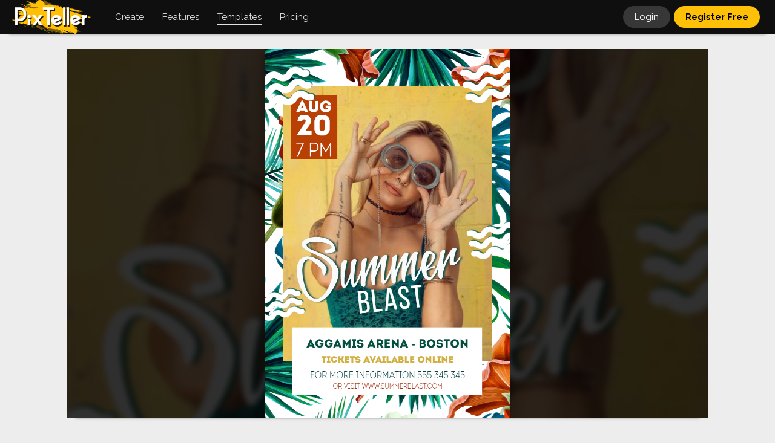

--- FILE ---
content_type: text/html; charset=UTF-8
request_url: https://pixteller.com/templates/marketing/summer-blast-invitation-summer-music-poster-id97613
body_size: 7654
content:
<!DOCTYPE html>
<html lang="en-US">
<head>
    <meta charset="utf-8"/>
        
            
        <title>Summer blast #invitation #summer Design  Template  -
            #97613</title>
        <meta name="description"
              content="Design  Template  created by  Oana Isan.  Create &amp; download your own graphic designs about  Summer blast #invitation #summer #music #poster #vacation #vibes,  on PixTeller for free."/>
        <meta name="keywords"
              content="image maker,  free image, download image, photo, image, graphic design, graphic, illustration "/>
                    <meta property="og:title"
                  content="Summer blast #invitation #summer Design  Template  "/>
            <meta property="og:description"
                  content="Design  Template  created by  Oana Isan.  Create &amp; download your own graphic designs about  Summer blast #invitation #summer #music #poster #vacation #vibes,  on PixTeller for free."/>
            <meta property="og:type" content="article"/>
            <meta property="og:url" content="https://pixteller.com/templates/marketing/summer-blast-invitation-summer-music-poster-id97613"/>
            <meta property="og:image" content="https://storage.pixteller.com/designs/designs-images/2017-06-07/10/summer-blast-invitation-summer-music-poster-1-5937a6c6f03f0.png"/>
            <meta property="og:image:type" content="image/png"/>
            <meta property="og:image:width" content="800"/>
            <meta property="og:image:height" content="1200"/>
            <meta property="og:image:alt"
                  content="photo maker, image maker,  free image, download image, photo, image, graphic design, graphic, illustration "/>
            <meta name="twitter:card" content="photo"/>
            <meta name="twitter:site" content="@PixTeller"/>
            <meta name="twitter:domain" content="PixTeller.com"/>
            <meta name="twitter:title"
                  content="Summer blast #invitation #summer Design  Template  "/>
            <meta name="twitter:description"
                  content="Design  Template  created by  Oana Isan.  Create &amp; download your own graphic designs about  Summer blast #invitation #summer #music #poster #vacation #vibes,  on PixTeller for free."/>
            <meta name="twitter:creator" content="@PixTeller"/>
            <meta name="twitter:image" content="https://storage.pixteller.com/designs/designs-images/2017-06-07/10/summer-blast-invitation-summer-music-poster-1-5937a6c6f03f0.png"/>
            <meta name="twitter:image:alt"
                  content="photo maker, image maker,  free image, download image, photo, image, graphic design, graphic, illustration "/>
            
    <link rel="canonical" href="https://pixteller.com/templates/marketing/summer-blast-invitation-summer-music-poster-id97613"/>
    <meta property="og:site_name" content="PixTeller"/>

    <base href="https://pixteller.com"/>
<link rel="shortcut icon" href="https://pixteller.com/images/icons/favicon.ico" type="image/x-icon">
<link rel="icon" href="https://pixteller.com/images/icons/favicon.ico" type="image/x-icon">
<link rel="apple-touch-icon" sizes="57x57" href="https://pixteller.com/images/icons/apple-icon-57x57.png">
<link rel="apple-touch-icon" sizes="60x60" href="https://pixteller.com/images/icons/apple-icon-60x60.png">
<link rel="apple-touch-icon" sizes="72x72" href="https://pixteller.com/images/icons/apple-icon-72x72.png">
<link rel="apple-touch-icon" sizes="76x76" href="https://pixteller.com/images/icons/apple-icon-76x76.png">
<link rel="apple-touch-icon" sizes="114x114" href="https://pixteller.com/images/icons/apple-icon-114x114.png">
<link rel="apple-touch-icon" sizes="120x120" href="https://pixteller.com/images/icons/apple-icon-120x120.png">
<link rel="apple-touch-icon" sizes="144x144" href="https://pixteller.com/images/icons/apple-icon-144x144.png">
<link rel="apple-touch-icon" sizes="152x152" href="https://pixteller.com/images/icons/apple-icon-152x152.png">
<link rel="apple-touch-icon" sizes="180x180" href="https://pixteller.com/images/icons/apple-icon-180x180.png">
<link rel="icon" type="image/png" sizes="192x192" href="https://pixteller.com/images/icons/android-icon-192x192.png">
<link rel="icon" type="image/png" sizes="32x32" href="https://pixteller.com/images/icons/favicon-32x32.png">
<link rel="icon" type="image/png" sizes="96x96" href="https://pixteller.com/images/icons/favicon-96x96.png">
<link rel="icon" type="image/png" sizes="16x16" href="https://pixteller.com/images/icons/favicon-16x16.png">
<link rel="stylesheet" href="/css/app.css?id=7a5876100308c10ed927b3fc014ed7e0"/>

<link rel="stylesheet" href="https://pixteller.com/css/renderlionBanner.css?v=7"/>


<link rel="manifest" href="https://pixteller.com/images/icons/manifest.json">
<meta name="msapplication-TileColor" content="#0F0F0F">
<meta name="msapplication-TileImage" content="https://pixteller.com/images/icons/ms-icon-144x144.png">
<meta name="theme-color" content="#0F0F0F">
<meta property="fb:app_id" content="708077359277996"/>
<meta property="fb:admins" content="100000408698273"/>
<meta http-equiv="X-UA-Compatible" content="IE=edge"/>
<meta name="viewport" content="width=device-width, initial-scale=1, user-scalable=yes"/>
<meta name="csrf-token" content="Q9FJ3WZ0GVoHAqPi8D9JBuJKmyCd4bcEOG5oXHXw"/>

<script src="https://code.jquery.com/jquery-3.6.0.min.js"></script>
<script src="https://cdn.jsdelivr.net/npm/js-cookie@3.0.1/dist/js.cookie.min.js"></script>


<!-- Google Tag Manager -->
<script>(function(w,d,s,l,i){w[l]=w[l]||[];w[l].push({'gtm.start':
        new Date().getTime(),event:'gtm.js'});var f=d.getElementsByTagName(s)[0],
        j=d.createElement(s),dl=l!='dataLayer'?'&l='+l:'';j.async=true;j.src=
        'https://www.googletagmanager.com/gtm.js?id='+i+dl;f.parentNode.insertBefore(j,f);
    })(window,document,'script','dataLayer','GTM-NN5LPZ');</script>
<!-- End Google Tag Manager -->




</head>
                        <script type="application/ld+json">
        {
          "@context": "https://schema.org",
          "@type": "BreadcrumbList",
          "itemListElement": [{
            "@type": "ListItem",
            "position": 1,
            "item": {
              "@id": "https://pixteller.com",
              "name": "PixTeller",
              "image": "https://pixteller.com/images/Logo-PixTeller.png"
            }
          },{
            "@type": "ListItem",
            "position": 2,
            "item": {
              "@id": "https://pixteller.com/templates",
              "name": "Templates",
              "image": "https://pixteller.com/images/thumbs/Templates.png"
            }
          },{
            "@type": "ListItem",
            "position": 3,
            "item": {
              "@id": "https://pixteller.com/templates/marketing",
              "name": "Marketing Design Templates"
            }
          },{
            "@type": "ListItem",
            "position": 4,
            "item": {
              "@id": "https://pixteller.com/templates/marketing/summer-blast-invitation-summer-music-poster-id97613",
              "name": "Poster Template"
            }
          }]
        }


        </script>
    <body>
<div class="platformApp">

    <header>
    <div class="header">

        
                    <nav>
                <ol class="headerLeft">

                    
                    <li class="headerLogo">
                        <a href="https://pixteller.com">
                            <img src="https://pixteller.com/images/LogoPixTeller.png" alt="PixTeller" class="logoBig"/>
                            <img src="https://pixteller.com/images/LogoPixTellerAnimated.gif" alt="PixTeller"
                                 class="logoBigAnimated"/>
                            <img src="https://pixteller.com/images/MiniLogoPixTellerAnimated.gif" alt="PixTeller"
                                 class="logoSmall"/>
                        </a>
                    </li>
                    <li class="headerMainItem hmCreate hmCreateVisit">
                        <div>
                            <strong>Create</strong>
                            <ul>
                                                                    <li>
                                        <a title="Graphic Maker"
                                           href="https://pixteller.com/graphic-maker" >
                                            <span>Graphic  Images</span>
                                        </a>
                                    </li>
                                                                    <li>
                                        <a title="Poster Maker"
                                           href="https://pixteller.com/poster-maker" >
                                            <span>Posters</span>
                                        </a>
                                    </li>
                                                                    <li>
                                        <a title="Card Maker"
                                           href="https://pixteller.com/card-maker" >
                                            <span>Cards</span>
                                        </a>
                                    </li>
                                                                    <li>
                                        <a title="Logo Maker"
                                           href="https://pixteller.com/logo-maker" >
                                            <span>Logos</span>
                                        </a>
                                    </li>
                                                                    <li>
                                        <a title="Animated Logo Maker"
                                           href="https://pixteller.com/animated-logo-maker" >
                                            <span>Animated Logos</span>
                                        </a>
                                    </li>
                                                                    <li>
                                        <a title="Video Story Maker"
                                           href="https://pixteller.com/video-story-maker" >
                                            <span>Video Story</span>
                                        </a>
                                    </li>
                                                                    <li>
                                        <a title="Slideshow Maker"
                                           href="https://pixteller.com/slideshow-maker" >
                                            <span>Slideshows</span>
                                        </a>
                                    </li>
                                                                    <li>
                                        <a title="Quote Maker"
                                           href="https://pixteller.com/quote-maker" >
                                            <span>Quotes</span>
                                        </a>
                                    </li>
                                                                    <li>
                                        <a title="Collage Maker"
                                           href="https://pixteller.com/collage-maker" >
                                            <span>Collages</span>
                                        </a>
                                    </li>
                                                                    <li>
                                        <a title="Banner Maker"
                                           href="https://pixteller.com/banner-maker" >
                                            <span>Banners</span>
                                        </a>
                                    </li>
                                                                    <li>
                                        <a title="Flyer Maker"
                                           href="https://pixteller.com/flyer-maker" >
                                            <span>Flyers</span>
                                        </a>
                                    </li>
                                                                    <li>
                                        <a title="Invitation Maker"
                                           href="https://pixteller.com/invitation-maker" >
                                            <span>Invitations</span>
                                        </a>
                                    </li>
                                                                    <li>
                                        <a title="Youtube Thumbnail Maker"
                                           href="https://pixteller.com/thumbnail-maker" >
                                            <span>Youtube Thumbnails</span>
                                        </a>
                                    </li>
                                                                    <li>
                                        <a title="Wallpaper Maker"
                                           href="https://pixteller.com/wallpaper-maker" >
                                            <span>Wallpapers</span>
                                        </a>
                                    </li>
                                                                    <li>
                                        <a title="GIF Maker"
                                           href="https://pixteller.com/gif-maker" >
                                            <span>Animated GIFs</span>
                                        </a>
                                    </li>
                                                            </ul>
                        </div>
                    </li>

                    <li class="headerMainItem hmCreate hmFeaturesVisit">
                        <div>
                            <strong>Features</strong>
                            <ul>
                                                                    <li>
                                        <a title="Photo Editor"
                                           href="https://pixteller.com/photo-editor" >
                                            <span>Photo Editor</span>
                                        </a>
                                    </li>
                                                                    <li>
                                        <a title="Animation Maker"
                                           href="https://pixteller.com/animation-maker" >
                                            <span>Animation Maker</span>
                                        </a>
                                    </li>
                                                            </ul>
                        </div>
                    </li>

                    
                    <li class="headerMainItem headerMainDesigns headerMainDesignsVisit">
                        <a href="https://pixteller.com/templates" class="active">
                            <strong>Templates</strong>
                        </a>
                    </li>

                    
                    <li class="headerMainItem headerMainPricing">
                        <a href="https://pixteller.com/pricing"
                           class="">
                            <strong>Pricing</strong>
                        </a>
                    </li>
                </ol>
            </nav>


        













        
        <nav>
            <ol class="headerRight">
                                                                                        
                    <li class="headerLogin">
                        <a href="https://pixteller.com/login">Login</a>
                    </li>
                    
                    <li class="headerRegister">
                        <a href="https://pixteller.com/signup">Register Free</a>
                    </li>
                                            </ol>
        </nav>

    </div>
</header>

















    <div class="platformContent">
        

                    <div class="fixWidth">
                <div class="staticContent">

                    
                    
                    
                    
                                            
                        <div class="designViewBlock" data-selection-id="97613"
                              data-design-folder-id="my-designs" >
                                                            <div class="designViewItem">
                                    <div class="designViewItemInner">
                                        <div class="designViewItemInnerBg"
                                             style="background-image: url('https://storage.pixteller.com/designs/designs-images/2017-06-07/10/summer-blast-invitation-summer-music-poster-1-5937a6c6f03f0.png');"></div>
                                        <img class="designViewItemMainImage" src="https://storage.pixteller.com/designs/designs-images/2017-06-07/10/summer-blast-invitation-summer-music-poster-1-5937a6c6f03f0.png"
                                             alt="Summer blast #invitation #summer Design  Template "/>
                                    </div>
                                </div>
                                                    </div>
                    


                    
                    <div class="designViewHeader">
                        <div class="designViewHeaderDetails">
                            <abbr title="2017-06-07 10:09:58">8 years ago</abbr>
                            <span>&rsaquo;</span>
                            <em>
                                <span class="designSize">800&times;1200</span>
                                                                                                            Design  Template                                                                                                 </em>
                        </div>
                        <h1>
                                                            <a href="https://pixteller.com/pixbot">
                                    PixBot
                                </a>
                                                        <span>&rsaquo;</span>
                            Summer blast #invitation #summer #music #poster #vacation #vibes
                        </h1>
                    </div>


                    
                    <div class="designViewOptions clr">

                        <div class="designViewOptionsLeft">
                            
                            <div class="designViewEditor">
                                <div class="itemUseEditBlock itemUseBlock">
            <a class="gridItemUseRegister" title="Use image" rel="nofollow" href="https://pixteller.com/editor/97613">
                <strong>
                    Use <span>image</span>
                </strong>
            </a>
        </div>
                                </div>

                            
                            <div class="designViewDownload">
                                                                    <a href="https://pixteller.com/designs/download/97613" rel="nofollow" title="Download"><strong>Download</strong></a>
                                                            </div>

                            <div class="designViewShare">
                                <div class="openShare">
                                    Share
                                </div>
                            </div>


                        </div>

                        
                                            </div>


                    
                                            
                        <div class="designsContainer designsContainerRelated">
                            <div class="designsRelatedTitle">
                                <h3>Recommended Templates</h3>
                            </div>
                            <div class="designsGridBlock">
                                <ul class="designsGrid clr">
                                    <li class="designsGridItem designsGridItemScratch">
                                        <div class="designsGridItemContent">
                                            <a rel="nofollow" class="anime-1"
                                               href="https://pixteller.com/editor?width=800&amp;height=1200">
                                                <dfn style="background-image: url(https://pixteller.com/images/createItemBg.png)"></dfn>
                                                <span>
                                                    Create<br/>
                                                    image <em>or</em> animation<br/>
                                                    from Scratch
                                                </span>
                                                <img src="https://storage.pixteller.com/designs/designs-images/2017-06-07/10/thumbs/summer-blast-invitation-summer-music-poster-1-5937a6c6f03f0.png"/>
                                            </a>
                                        </div>
                                    </li>
                                                                            <li class="designsGridItem" data-selection-id="1466982"  data-folder-id="oGANBekAbp"  data-width="800" data-height="1200">
    
    
    <div class="designsGridItemContent">
        <div class="designsGridItemContentInner">
            
            <div class="designGridItemImg ">
                <a href="https://pixteller.com/templates/marketing/portrait-design-template-for-sales-banner-id1466982" title="Portrait design template for sales - #banner #businnes #sales #CallToActi...">
                                            <picture>
                            <img alt="Portrait design template for sales - #banner #businnes #sales #CallToAction #salesbanner #digital #one #cash #shape #note #money #geometrical" src="https://storage.pixteller.com/designs/designs-images/2018-10-26/02/thumbs/portrait-design-template-for-sales-banner-businnes-1-5bd24ec5b8cba.png"/>
                        </picture>
                                    </a>
            </div>
            
            

            
            <span class="designGridItem-Size designSize ">
                800&times;1200
            </span>

            
            <div class="designGridItem-BottomBlock">
                <div class="designGridItem-UseEditButtons clr">
                    <div class="itemUseEditBlock itemUseBlock">
            <a class="gridItemUseRegister" title="Use image" rel="nofollow" href="https://pixteller.com/editor/1466982">
                <strong>
                    Use <span>image</span>
                </strong>
            </a>
        </div>
                    </div>
            </div>

            
            <div class="designGridItem-DownloadButtons clr">
                <a href="https://pixteller.com/designs/download/1466982" rel="nofollow" title="Download"><strong>Download</strong></a>
            </div>
        </div>
    </div>
</li>



                                                                            <li class="designsGridItem" data-selection-id="139152"  data-folder-id="qM827W2B3O"  data-width="800" data-height="1200">
    
    
    <div class="designsGridItemContent">
        <div class="designsGridItemContentInner">
            
            <div class="designGridItemImg ">
                <a href="https://pixteller.com/templates/marketing/tasty-dinner-poster-dinner-happy-hours-food-id139152" title="Tasty Dinner #poster #dinner #happy hours #food #restaurant #tasty">
                                            <picture>
                            <img alt="Tasty Dinner #poster #dinner #happy hours #food #restaurant #tasty" src="https://storage.pixteller.com/designs/designs-images/2017-09-20/01/thumbs/tasty-dinner-poster-dinner-happy-hours-food-1-59c2434fcca72.png"/>
                        </picture>
                                    </a>
            </div>
            
            

            
            <span class="designGridItem-Size designSize ">
                800&times;1200
            </span>

            
            <div class="designGridItem-BottomBlock">
                <div class="designGridItem-UseEditButtons clr">
                    <div class="itemUseEditBlock itemUseBlock">
            <a class="gridItemUseRegister" title="Use image" rel="nofollow" href="https://pixteller.com/editor/139152">
                <strong>
                    Use <span>image</span>
                </strong>
            </a>
        </div>
                    </div>
            </div>

            
            <div class="designGridItem-DownloadButtons clr">
                <a href="https://pixteller.com/designs/download/139152" rel="nofollow" title="Download"><strong>Download</strong></a>
            </div>
        </div>
    </div>
</li>



                                                                            <li class="designsGridItem" data-selection-id="125953"  data-folder-id="qM827W2B3O"  data-width="800" data-height="1200">
    
    
    <div class="designsGridItemContent">
        <div class="designsGridItemContentInner">
            
            <div class="designGridItemImg ">
                <a href="https://pixteller.com/templates/marketing/precious-care-spa-spa-care-relax-business-id125953" title="Precious care spa #spa #care #relax #business #poster">
                                            <picture>
                            <img alt="Precious care spa #spa #care #relax #business #poster" src="https://storage.pixteller.com/designs/designs-images/2017-08-15/01/thumbs/precious-care-spa-spa-care-relax-business-poster-1-5992d0444fe63.png"/>
                        </picture>
                                    </a>
            </div>
            
            

            
            <span class="designGridItem-Size designSize ">
                800&times;1200
            </span>

            
            <div class="designGridItem-BottomBlock">
                <div class="designGridItem-UseEditButtons clr">
                    <div class="itemUseEditBlock itemUseBlock">
            <a class="gridItemUseRegister" title="Use image" rel="nofollow" href="https://pixteller.com/editor/125953">
                <strong>
                    Use <span>image</span>
                </strong>
            </a>
        </div>
                    </div>
            </div>

            
            <div class="designGridItem-DownloadButtons clr">
                <a href="https://pixteller.com/designs/download/125953" rel="nofollow" title="Download"><strong>Download</strong></a>
            </div>
        </div>
    </div>
</li>



                                                                            <li class="designsGridItem" data-selection-id="127157"  data-folder-id="qM827W2B3O"  data-width="800" data-height="1200">
    
    
    <div class="designsGridItemContent">
        <div class="designsGridItemContentInner">
            
            <div class="designGridItemImg ">
                <a href="https://pixteller.com/templates/marketing/wedding-photography-wedding-business-id127157" title="Wedding Photography #wedding #business #photography #moments">
                                            <picture>
                            <img alt="Wedding Photography #wedding #business #photography #moments" src="https://storage.pixteller.com/designs/designs-images/2017-08-18/01/thumbs/wedding-photography-wedding-business-photography-1-5996be4709f17.png"/>
                        </picture>
                                    </a>
            </div>
            
            

            
            <span class="designGridItem-Size designSize ">
                800&times;1200
            </span>

            
            <div class="designGridItem-BottomBlock">
                <div class="designGridItem-UseEditButtons clr">
                    <div class="itemUseEditBlock itemUseBlock">
            <a class="gridItemUseRegister" title="Use image" rel="nofollow" href="https://pixteller.com/editor/127157">
                <strong>
                    Use <span>image</span>
                </strong>
            </a>
        </div>
                    </div>
            </div>

            
            <div class="designGridItem-DownloadButtons clr">
                <a href="https://pixteller.com/designs/download/127157" rel="nofollow" title="Download"><strong>Download</strong></a>
            </div>
        </div>
    </div>
</li>



                                                                            <li class="designsGridItem" data-selection-id="127163"  data-folder-id="qM827W2B3O"  data-width="800" data-height="1200">
    
    
    <div class="designsGridItemContent">
        <div class="designsGridItemContentInner">
            
            <div class="designGridItemImg ">
                <a href="https://pixteller.com/templates/marketing/wedding-photography-wedding-business-id127163" title="Wedding Photography #wedding #business #photography #moments">
                                            <picture>
                            <img alt="Wedding Photography #wedding #business #photography #moments" src="https://storage.pixteller.com/designs/designs-images/2017-08-18/01/thumbs/wedding-photography-wedding-business-photography-1-5996c1c6ee963.png"/>
                        </picture>
                                    </a>
            </div>
            
            

            
            <span class="designGridItem-Size designSize ">
                800&times;1200
            </span>

            
            <div class="designGridItem-BottomBlock">
                <div class="designGridItem-UseEditButtons clr">
                    <div class="itemUseEditBlock itemUseBlock">
            <a class="gridItemUseRegister" title="Use image" rel="nofollow" href="https://pixteller.com/editor/127163">
                <strong>
                    Use <span>image</span>
                </strong>
            </a>
        </div>
                    </div>
            </div>

            
            <div class="designGridItem-DownloadButtons clr">
                <a href="https://pixteller.com/designs/download/127163" rel="nofollow" title="Download"><strong>Download</strong></a>
            </div>
        </div>
    </div>
</li>



                                                                            <li class="designsGridItem" data-selection-id="56486"  data-folder-id="qM827W2B3O"  data-width="800" data-height="1200">
    
    
    <div class="designsGridItemContent">
        <div class="designsGridItemContentInner">
            
            <div class="designGridItemImg ">
                <a href="https://pixteller.com/templates/marketing/love-anniversary-funny-id56486" title="#love #anniversary #funny ">
                                            <picture>
                            <img alt="#love #anniversary #funny " src="https://storage.pixteller.com/designs/designs-images/2017-02-10/12/thumbs/img_page_1_589d97e91b882.png"/>
                        </picture>
                                    </a>
            </div>
            
            

            
            <span class="designGridItem-Size designSize ">
                800&times;1200
            </span>

            
            <div class="designGridItem-BottomBlock">
                <div class="designGridItem-UseEditButtons clr">
                    <div class="itemUseEditBlock itemUseBlock">
            <a class="gridItemUseRegister" title="Use image" rel="nofollow" href="https://pixteller.com/editor/56486">
                <strong>
                    Use <span>image</span>
                </strong>
            </a>
        </div>
                    </div>
            </div>

            
            <div class="designGridItem-DownloadButtons clr">
                <a href="https://pixteller.com/designs/download/56486" rel="nofollow" title="Download"><strong>Download</strong></a>
            </div>
        </div>
    </div>
</li>



                                                                            <li class="designsGridItem" data-selection-id="127207"  data-folder-id="qM827W2B3O"  data-width="800" data-height="1200">
    
    
    <div class="designsGridItemContent">
        <div class="designsGridItemContentInner">
            
            <div class="designGridItemImg ">
                <a href="https://pixteller.com/templates/marketing/photography-studio-studio-nature-camera-id127207" title="Photography Studio #studio #nature #camera #photography #art #business #t...">
                                            <picture>
                            <img alt="Photography Studio #studio #nature #camera #photography #art #business #template" src="https://storage.pixteller.com/designs/designs-images/2017-08-18/03/thumbs/photography-studio-studio-nature-camera-1-5996e296918a3.png"/>
                        </picture>
                                    </a>
            </div>
            
            

            
            <span class="designGridItem-Size designSize ">
                800&times;1200
            </span>

            
            <div class="designGridItem-BottomBlock">
                <div class="designGridItem-UseEditButtons clr">
                    <div class="itemUseEditBlock itemUseBlock">
            <a class="gridItemUseRegister" title="Use image" rel="nofollow" href="https://pixteller.com/editor/127207">
                <strong>
                    Use <span>image</span>
                </strong>
            </a>
        </div>
                    </div>
            </div>

            
            <div class="designGridItem-DownloadButtons clr">
                <a href="https://pixteller.com/designs/download/127207" rel="nofollow" title="Download"><strong>Download</strong></a>
            </div>
        </div>
    </div>
</li>



                                                                    </ul>
                            </div>
                        </div>
                    






                    
                    
                    
                                                                    <div class="designViewTags clr">
                            <ul>
                                                                                                                                                    <li>
                                            <a href="https://pixteller.com/templates/pinterest-image">
                                                Pinterest Image
                                            </a>
                                        </li>
                                                                                                                                                                                        <li>
                                            <a href="https://pixteller.com/templates/tumblr-picture">
                                                Tumblr Picture
                                            </a>
                                        </li>
                                                                                                                                                                                        <li>
                                            <a href="https://pixteller.com/templates/poster">
                                                Poster
                                            </a>
                                        </li>
                                                                                                                                                                                                                                                                                                                                <li>
                                            <a href="https://pixteller.com/templates/party-invitations">
                                                Party Invitations
                                            </a>
                                        </li>
                                                                                                                                                                                                                                                                                                                                <li>
                                            <a href="https://pixteller.com/templates/event-flyer">
                                                Event Flyer
                                            </a>
                                        </li>
                                                                                                                                                                                                                                                                                                                                                                                                                        <li>
                                        <a href="https://pixteller.com/templates/social-media-posts">
                                            Social Media Posts
                                        </a>
                                    </li>
                                                                    <li>
                                        <a href="https://pixteller.com/templates/marketing">
                                            Marketing
                                        </a>
                                    </li>
                                                                    <li>
                                        <a href="https://pixteller.com/templates/events">
                                            Events
                                        </a>
                                    </li>
                                                            </ul>
                        </div>
                                        





                    
                    


                </div>
            </div>
        

    </div>


            <div class="popupActions" data-selection-action="ShareWith">
    <div class="popupPlatform">
        <div class="popupPlatformOverlay"></div>
        <div class="popupPlatformBlock">
            <div class="userMenuCloseButton" title="Close"></div>
            

            
            <div class="singleShareActions none">

                
                <div class="popupPlatformContent" style="padding-bottom: 0;">
                    <ul class="shareButtonsPopup">
                        
                        <li class="shareButtonsPopupFacebook">
                            <a href="#" title="Share on Facebook" target="_blank" rel="nofollow noopener noreferrer">Facebook</a>
                        </li>

                        
                        <li class="shareButtonsPopupTwitter">
                            <a href="#" title="Share on Twitter" target="_blank" rel="nofollow noopener noreferrer">Twitter</a>
                        </li>

                        
                        <li class="shareButtonsPopupPinterest">
                            <a href="#" title="Share on Pinterest" target="_blank" rel="nofollow noopener noreferrer">Pinterest</a>
                        </li>

                        
                        <li class="shareButtonsPopupLinkedin">
                            <a href="#" title="Share on Linkedin" target="_blank" rel="nofollow noopener noreferrer">Linkedin</a>
                        </li>

                        
                        <li class="shareButtonsPopupReddit">
                            <a href="#" title="Share on reddit" target="_blank" rel="nofollow noopener noreferrer">reddit</a>
                        </li>

                        
                        <li class="shareButtonsPopupTumblr">
                            <a href="#" title="Share on Tumblr" target="_blank" rel="nofollow noopener noreferrer">Tumblr</a>
                        </li>
                    </ul>
                </div>



                
                <div class="popupPlatformContent"  style="padding-bottom: 0; position: relative;">
                    <div class="inputBlock">
                                <textarea name="DesignLink" rows="1" data-min-rows="1" style="min-height: 0; background: #FFF; box-shadow: none; padding-top: 10px; padding-bottom: 9px; font-size: 13px; color: rgba(0,0,0,0.73);" readonly>
    #UpdateImageURL
                                </textarea>

                        <label for="DesignLink" style="font-size: 13px; margin-top: -5px; text-transform: none; font-style: normal; background: #FFF; padding: 0 8px; left: 12px; top: -4px;">Design link</label>
                        <div class="popupButtonYellow" id="copyShareUrlToClipboard" title="Copy design link" style="font-weight: normal; font-size: 13px; position: absolute; right: 4px; top: 4px; width: 67px; padding: 6px 0 5px 0; border-left: 5px solid #FFF;">
                            <span>Copy</span>
                        </div>
                    </div>
                </div>



                
                <div class="popupPlatformContent none" style="padding-bottom: 0; position: relative;">
                    <form method="POST" id="linkOfDesign" action="#">
                        <div class="inputBlock">
                                <textarea name="DesignLink" rows="1" data-min-rows="1" style="min-height: 0; background: #FFF; box-shadow: none; padding-top: 10px; padding-bottom: 9px; font-size: 13px; color: rgba(0,0,0,0.73);" readonly>
    #Embed Code
                                </textarea>
                            <label for="DesignLink" style="font-size: 13px; margin-top: -5px; text-transform: none; font-style: normal; background: #FFF; padding: 0 8px; left: 12px; top: -4px;">Embed HTML Code</label>
                            <div class="popupButtonYellow" title="Copy design link" style="font-weight: normal; font-size: 13px; position: absolute; right: 4px; top: 4px; width: 67px; padding: 6px 0 5px 0; border-left: 5px solid #FFF; background: #DDD;">
                                <span>Copied</span>
                            </div>
                        </div>
                    </form>
                </div>
            </div>





        </div>
    </div>
</div>
        <footer>
    <div class="footerContent">
        <div class="fixWidth">
            <div class="footerBlock clr">


                
                <nav>
                    <ol class="footerList footerListCompany">
                        <li>
                            <h4>Company</h4>
                        </li>
                        
                        <li>
                            <a href="https://pixteller.com/about" class="footerLink ">
                                About us
                            </a>
                        </li>
                        <li>
                            <a href="https://pixteller.com/affiliate" class="footerLink ">
                                Affiliate program
                            </a>
                        </li>
                        <li>
                            <a href="https://pixteller.com/pricing" class="footerLink ">
                                Pricing
                            </a>
                        </li>
                        <li>
                            <a href="https://pixteller.com/contributors" class="footerLink ">
                                Write for us
                            </a>
                        </li>
                        <li>
                            <a href="https://pixteller.com/contact" class="footerLink ">
                                Contact us
                            </a>
                        </li>
                    </ol>
                </nav>


                
                <nav>
                    <ol class="footerList footerListResources">
                        <li>
                            <h4>Resources</h4>
                        </li>
                        <li>
                            <a href="https://pixteller.com/templates" class="footerLink ">
                                Templates
                            </a>
                        </li>
                                                    <li>
                                <a title="Photo Editor" href="https://pixteller.com/photo-editor" class="footerLink ">
                                    <span>Photo Editor</span>
                                </a>
                            </li>
                                                    <li>
                                <a title="Animation Maker" href="https://pixteller.com/animation-maker" class="footerLink ">
                                    <span>Animation Maker</span>
                                </a>
                            </li>
                                                <li>
                            <a href="https://pixteller.com/blog" class="footerLink ">
                                Blog
                            </a>
                        </li>
                        <li>
                            <a href="https://pixteller.com/blog/tutorials" class="footerLink ">
                                Video tutorials
                            </a>
                        </li>
                                                    <li><a href="https://www.renderlion.com" rel="nofollow" class="footerLink">
                                AI Video Generator
                            </a></li>
                            <li><a href="https://www.renderlion.com/url-to-video" rel="nofollow" class="footerLink">
                                URL to Video
                            </a></li>
                                            </ol>
                </nav>


                
                <nav>
                    <ol class="footerList footerListCreate">
                        <li>
                            <h3>Create</h3>
                        </li>
                                                    <li>
                                <a title="Graphic Maker" href="https://pixteller.com/graphic-maker"   class="footerLink ">
                                    Graphic  Images
                                </a>
                            </li>
                                                    <li>
                                <a title="Poster Maker" href="https://pixteller.com/poster-maker"   class="footerLink ">
                                    Posters
                                </a>
                            </li>
                                                    <li>
                                <a title="Card Maker" href="https://pixteller.com/card-maker"   class="footerLink ">
                                    Cards
                                </a>
                            </li>
                                                    <li>
                                <a title="Logo Maker" href="https://pixteller.com/logo-maker"   class="footerLink ">
                                    Logos
                                </a>
                            </li>
                                                    <li>
                                <a title="Animated Logo Maker" href="https://pixteller.com/animated-logo-maker"   class="footerLink ">
                                    Animated Logos
                                </a>
                            </li>
                                                    <li>
                                <a title="Video Story Maker" href="https://pixteller.com/video-story-maker"   class="footerLink ">
                                    Video Story
                                </a>
                            </li>
                                                    <li>
                                <a title="Slideshow Maker" href="https://pixteller.com/slideshow-maker"   class="footerLink ">
                                    Slideshows
                                </a>
                            </li>
                                                    <li>
                                <a title="Quote Maker" href="https://pixteller.com/quote-maker"   class="footerLink ">
                                    Quotes
                                </a>
                            </li>
                                                    <li>
                                <a title="Collage Maker" href="https://pixteller.com/collage-maker"   class="footerLink ">
                                    Collages
                                </a>
                            </li>
                                                    <li>
                                <a title="Banner Maker" href="https://pixteller.com/banner-maker"   class="footerLink ">
                                    Banners
                                </a>
                            </li>
                                                    <li>
                                <a title="Flyer Maker" href="https://pixteller.com/flyer-maker"   class="footerLink ">
                                    Flyers
                                </a>
                            </li>
                                                    <li>
                                <a title="Invitation Maker" href="https://pixteller.com/invitation-maker"   class="footerLink ">
                                    Invitations
                                </a>
                            </li>
                                                    <li>
                                <a title="Youtube Thumbnail Maker" href="https://pixteller.com/thumbnail-maker"   class="footerLink ">
                                    Youtube Thumbnails
                                </a>
                            </li>
                                                    <li>
                                <a title="Wallpaper Maker" href="https://pixteller.com/wallpaper-maker"   class="footerLink ">
                                    Wallpapers
                                </a>
                            </li>
                                                    <li>
                                <a title="GIF Maker" href="https://pixteller.com/gif-maker"   class="footerLink ">
                                    Animated GIFs
                                </a>
                            </li>
                                            </ol>
                </nav>




                
                

                <ul class="mainMenuFooterSocialList">
                    <li><a class="plfBg anime-1 socialFacebook" href="https://www.facebook.com/pixteller" rel="nofollow" title="Find us on Facebook">Facebook</a></li>
                    <li><a class="plfBg anime-1 socialTwitter" href="https://twitter.com/pixteller" rel="nofollow" title="Follow us on Twitter">Twitter</a></li>
                    <li><a class="plfBg anime-1 socialYoutube" href="https://www.youtube.com/c/PixTellerEditor" rel="nofollow" title="Explore our videos on YouTube">YouTube</a></li>
                </ul>


            </div>
        </div>
    </div>
    <div class="footerBottomContent">
        <span>Made with &hearts; in EU</span>
        <span>&copy; PixTeller</span>
        /
        <a href="https://pixteller.com/terms" class="footerLink " rel="nofollow">
            Terms
        </a>
        /
        <a href="https://pixteller.com/privacy" class="footerLink " rel="nofollow">
            Privacy
        </a>
    </div>
</footer>


    
    <input class="popupPlatformRegisterInput" id="popupRegisterTrigger" type="checkbox" style="display: none;" hidden>
    <div class="popupPlatform popupPlatformRegister">
        <label class="popupPlatformOverlay" for="popupRegisterTrigger"></label>
        <div class="popupPlatformBlock">
            <label class="userMenuCloseButton" for="popupRegisterTrigger" title="Close"></label>
            <img src="https://pixteller.com/images/LogoPixTellerAnimatedWhiteBg.gif" class="popupLogo" alt="PixTeller"/>
            <div class="popupPlatformContent" style="padding-top: 0;">
                <p style="text-transform: uppercase;">
                    <strong>Easy-to-Use<br /> Photo &amp; Animation Maker</strong>
                </p>
            </div>
            <a href="https://pixteller.com/signup" class="popupButtonYellow" style="font-weight: bold;">Register - It's free</a>
            <div class="clean" style="height: 5px;"></div>
            <a href="https://pixteller.com/login" class="popupButtonGrey">Have an account? Login</a>
        </div>
    </div>
    </div>
<div class="fullPagePreloader">
    <div class="designsBg"></div>
    <span></span>
</div>

<script src="/js/app.js?id=60dba3e788f9098f19d21e8a26d2a727"></script>










</body>
</html>



